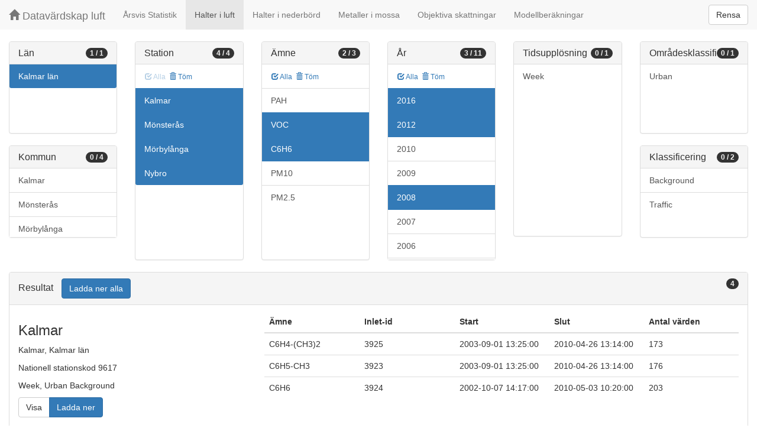

--- FILE ---
content_type: text/html;charset=UTF-8
request_url: https://datavardluft.smhi.se/portal/concentrations-in-air?C=8&S=9617&S=31749&S=31750&S=31751&P=20&PG=2&Y=2008&Y=2012&Y=2016
body_size: 3532
content:






<!DOCTYPE html>
<html lang="en">
<head>
  <meta charset="utf-8" />
  <meta http-equiv="X-UA-Compatible" content="IE=edge" />
  <meta name="viewport" content="width=device-width, initial-scale=1" />
  <!-- The above 3 meta tags *must* come first in the head; any other head content must come *after* these tags -->
  <title>Datavärdskap luft</title>

  <!-- Bootstrap -->
  <link href="css/bootstrap.min.css" rel="stylesheet" />
  <link href="css/dashboard.css" rel="stylesheet" />

  <!-- HTML5 shim and Respond.js for IE8 support of HTML5 elements and media queries -->
  <!-- WARNING: Respond.js do not work if you view the page via file:// -->
  <!--[if lt IE 9]>
  <script src="https://oss.maxcdn.com/html5shiv/3.7.2/html5shiv.min.js"></script>
  <script src="https://oss.maxcdn.com/respond/1.4.2/respond.min.js"></script>
  <![endif]-->

  <script>
    window.dataLayer = window.dataLayer || [];
    function gtag(){dataLayer.push(arguments);}
    gtag('js', new Date());
    gtag('config', 'UA-138075996-1');
  </script>

<!-- Matomo -->
<script>
  var _paq = window._paq = window._paq || [];
  /* tracker methods like "setCustomDimension" should be called before "trackPageView" */
  _paq.push(['trackPageView']);
  _paq.push(['enableLinkTracking']);
  (function() {
    var u="https://analytics.smhi.se/";
    _paq.push(['setTrackerUrl', u+'matomo.php']);
    _paq.push(['setSiteId', '53']);
    var d=document, g=d.createElement('script'), s=d.getElementsByTagName('script')[0];
    g.async=true; g.src=u+'matomo.js'; s.parentNode.insertBefore(g,s);
  })();
</script>
<!-- End Matomo Code -->

</head>
<body>
  
  



<!-- Static navbar -->
<nav class="navbar navbar-default navbar-fixed-top">
  <div class="container-fluid">
    <div class="navbar-header">
      <button type="button" class="navbar-toggle collapsed" data-toggle="collapse" data-target="#navbar" aria-expanded="false" aria-controls="navbar">
        <span class="sr-only">Toggle navigation</span>
        <span class="icon-bar"></span>
        <span class="icon-bar"></span>
        <span class="icon-bar"></span>
      </button>
      <a class="navbar-brand" href="https://www.smhi.se/data/miljo/luftmiljodata">
       <span class="glyphicon glyphicon-home" aria-hidden="true"></span>
       Datavärdskap luft</a>
    </div>
    <div id="navbar" class="navbar-collapse collapse">
      <ul class="nav navbar-nav">

        
        <li class=""><a href="yearly-statistics">Årsvis Statistik</a></li>
        

        
        <li class="active"><a href="concentrations-in-air">Halter i luft</a></li>
        

        
        <li class=""><a href="concentrations-in-precipitation">Halter i nederbörd</a></li>
        

        
        <li class=""><a href="metals-in-moss">Metaller i mossa</a></li>
        
        
        
        <li class=""><a href="objective-estimations">Objektiva skattningar</a></li>
          
        
        
        <li class=""><a href="model-calculations">Modellberäkningar</a></li>
                        

      </ul>
      
      <form class="navbar-form navbar-right" role="search">
        <button type="submit" class="btn btn-default btn-clear">Rensa</button>
      </form>
      
    </div>
    <!--/.nav-collapse -->
  </div>
</nav>

  
  <div class="container-fluid">
    <div class="row">
      <div class="col-sm-12 col-md-12">
        <div>&nbsp;</div>
      </div>
    </div>
  
    <div class="row">
  
      <div class="col-md-2">
  
        <div id="panel-county" class="panel panel-default">
          <div class="panel-heading">
            <span class="badge badge-count pull-right">1 / 1</span>
            <h4 class="panel-title">
              Län
            </h4>
          </div>
          <div class="list-group list-group-scroll list-group-small">
            
              <a href="/portal/concentrations-in-air?S=9617&S=31749&S=31750&S=31751&P=20&PG=2&Y=2008&Y=2012&Y=2016" class="list-group-item list-group-item-county active">
                Kalmar län
              </a>
            
          </div>
        </div>
  
        <div id="panel-municipality" class="panel panel-default">
          <div class="panel-heading">
            <span class="badge badge-count pull-right">0 / 4</span>
            <h4 class="panel-title">
              Kommun
            </h4>
          </div>
          <div class="list-group list-group-scroll list-group-small">
            
              <a href="/portal/concentrations-in-air?C=8&M=880&S=9617&S=31749&S=31750&S=31751&P=20&PG=2&Y=2008&Y=2012&Y=2016" class="list-group-item list-group-item-municipality ">
                Kalmar
              </a>
            
              <a href="/portal/concentrations-in-air?C=8&M=861&S=9617&S=31749&S=31750&S=31751&P=20&PG=2&Y=2008&Y=2012&Y=2016" class="list-group-item list-group-item-municipality ">
                Mönsterås
              </a>
            
              <a href="/portal/concentrations-in-air?C=8&M=840&S=9617&S=31749&S=31750&S=31751&P=20&PG=2&Y=2008&Y=2012&Y=2016" class="list-group-item list-group-item-municipality ">
                Mörbylånga
              </a>
            
              <a href="/portal/concentrations-in-air?C=8&M=881&S=9617&S=31749&S=31750&S=31751&P=20&PG=2&Y=2008&Y=2012&Y=2016" class="list-group-item list-group-item-municipality ">
                Nybro
              </a>
            
          </div>
        </div>
  
      </div>
  
      <div class="col-md-2">
        <div id="panel-station" class="panel panel-default">
          <div class="panel-heading">
            <span class="badge badge-count pull-right">4 / 4</span>
            <h4 class="panel-title">
              Station
            </h4>
          </div>
          <div class="list-group-item list-group-title">
            <a href="/portal/concentrations-in-air?C=8&S=9617&S=31749&S=31750&S=31751&P=20&PG=2&Y=2008&Y=2012&Y=2016" class="btn btn-sm btn-flip disabled">
              <span class="glyphicon glyphicon-check" aria-hidden="true"></span> Alla
            </a>
            <a href="/portal/concentrations-in-air?C=8&P=20&PG=2&Y=2008&Y=2012&Y=2016" class="btn btn-sm btn-flip ">
              <span class="glyphicon glyphicon-trash" aria-hidden="true"></span> Töm
            </a>
            <abbr class="hidden" title="För att välja alla stationer måste antalet vara färre än 100 st. Vänligen begränsa sökningen.">
              <span class="glyphicon glyphicon-info-sign" aria-hidden="true"></span>
            </abbr>
          </div>
          <div class="list-group list-group-scroll list-group-large">
            
              <a href="/portal/concentrations-in-air?C=8&S=31749&S=31750&S=31751&P=20&PG=2&Y=2008&Y=2012&Y=2016" class="list-group-item list-group-item-station active">
              Kalmar
              </a>
            
              <a href="/portal/concentrations-in-air?C=8&S=9617&S=31750&S=31751&P=20&PG=2&Y=2008&Y=2012&Y=2016" class="list-group-item list-group-item-station active">
              Mönsterås 
              </a>
            
              <a href="/portal/concentrations-in-air?C=8&S=9617&S=31749&S=31751&P=20&PG=2&Y=2008&Y=2012&Y=2016" class="list-group-item list-group-item-station active">
              Mörbylånga
              </a>
            
              <a href="/portal/concentrations-in-air?C=8&S=9617&S=31749&S=31750&P=20&PG=2&Y=2008&Y=2012&Y=2016" class="list-group-item list-group-item-station active">
              Nybro
              </a>
            
          </div>
        </div>
      </div>
  
      <div class="col-md-2">
        <div id="panel-pollutant" class="panel panel-default">
          <div class="panel-heading">
            <span class="badge badge-count pull-right">2 / 3</span>
            <h4 class="panel-title">
              Ämne
            </h4>
          </div>
          <div class="list-group-item list-group-title">
            <a href="/portal/concentrations-in-air?C=8&S=9617&S=31749&S=31750&S=31751&P=20&P=5&P=6001&PG=0&PG=2&Y=2008&Y=2012&Y=2016" class="btn btn-sm btn-flip ">
              <span class="glyphicon glyphicon-check" aria-hidden="true"></span> Alla
            </a>
            <a href="/portal/concentrations-in-air?C=8&S=9617&S=31749&S=31750&S=31751&Y=2008&Y=2012&Y=2016" class="btn btn-sm btn-flip ">
              <span class="glyphicon glyphicon-trash" aria-hidden="true"></span> Töm
            </a>
            <abbr class="hidden" title="För att välja alla ämnen måste antalet vara färre än 100 st. Vänligen begränsa sökningen.">
              <span class="glyphicon glyphicon-info-sign" aria-hidden="true"></span>
            </abbr>
          </div>
          <div class="list-group list-group-scroll list-group-large">
            
              <a href="/portal/concentrations-in-air?C=8&S=9617&S=31749&S=31750&S=31751&P=20&PG=0&PG=2&Y=2008&Y=2012&Y=2016" class="list-group-item list-group-item-pollutantgroup ">
              PAH
              </a>
            
              <a href="/portal/concentrations-in-air?C=8&S=9617&S=31749&S=31750&S=31751&P=20&Y=2008&Y=2012&Y=2016" class="list-group-item list-group-item-pollutantgroup active">
              VOC
              </a>
            
            
              <a href="/portal/concentrations-in-air?C=8&S=9617&S=31749&S=31750&S=31751&PG=2&Y=2008&Y=2012&Y=2016" class="list-group-item list-group-item-pollutant active">
              C6H6
              </a>
            
              <a href="/portal/concentrations-in-air?C=8&S=9617&S=31749&S=31750&S=31751&P=5&P=20&PG=2&Y=2008&Y=2012&Y=2016" class="list-group-item list-group-item-pollutant ">
              PM10
              </a>
            
              <a href="/portal/concentrations-in-air?C=8&S=9617&S=31749&S=31750&S=31751&P=20&P=6001&PG=2&Y=2008&Y=2012&Y=2016" class="list-group-item list-group-item-pollutant ">
              PM2.5
              </a>
            
          </div>
        </div>
      </div>
  
      <div class="col-md-2">
        <div id="panel-year" class="panel panel-default">
          <div class="panel-heading">
            <span class="badge badge-count pull-right">3 / 11</span>
            <h4 class="panel-title">
              År
            </h4>
          </div>
          <div class="list-group-item list-group-title">
            <a href="/portal/concentrations-in-air?C=8&S=9617&S=31749&S=31750&S=31751&P=20&PG=2&Y=2016&Y=2012&Y=2010&Y=2009&Y=2008&Y=2007&Y=2006&Y=2005&Y=2004&Y=2003&Y=2002" class="btn btn-sm btn-flip ">
              <span class="glyphicon glyphicon-check" aria-hidden="true"></span> Alla
            </a>
            <a href="/portal/concentrations-in-air?C=8&S=9617&S=31749&S=31750&S=31751&P=20&PG=2" class="btn btn-sm btn-flip ">
              <span class="glyphicon glyphicon-trash" aria-hidden="true"></span> Töm
            </a>
            <abbr class="hidden" title="För att välja alla år måste antalet vara färre än 100 st. Vänligen begränsa sökningen.">
              <span class="glyphicon glyphicon-info-sign" aria-hidden="true"></span>
            </abbr>
          </div>
          <div class="list-group list-group-scroll list-group-large">
            
              <a href="/portal/concentrations-in-air?C=8&S=9617&S=31749&S=31750&S=31751&P=20&PG=2&Y=2008&Y=2012" class="list-group-item list-group-item-year active">
              2016
              </a>
            
              <a href="/portal/concentrations-in-air?C=8&S=9617&S=31749&S=31750&S=31751&P=20&PG=2&Y=2008&Y=2016" class="list-group-item list-group-item-year active">
              2012
              </a>
            
              <a href="/portal/concentrations-in-air?C=8&S=9617&S=31749&S=31750&S=31751&P=20&PG=2&Y=2008&Y=2010&Y=2012&Y=2016" class="list-group-item list-group-item-year ">
              2010
              </a>
            
              <a href="/portal/concentrations-in-air?C=8&S=9617&S=31749&S=31750&S=31751&P=20&PG=2&Y=2008&Y=2009&Y=2012&Y=2016" class="list-group-item list-group-item-year ">
              2009
              </a>
            
              <a href="/portal/concentrations-in-air?C=8&S=9617&S=31749&S=31750&S=31751&P=20&PG=2&Y=2012&Y=2016" class="list-group-item list-group-item-year active">
              2008
              </a>
            
              <a href="/portal/concentrations-in-air?C=8&S=9617&S=31749&S=31750&S=31751&P=20&PG=2&Y=2007&Y=2008&Y=2012&Y=2016" class="list-group-item list-group-item-year ">
              2007
              </a>
            
              <a href="/portal/concentrations-in-air?C=8&S=9617&S=31749&S=31750&S=31751&P=20&PG=2&Y=2006&Y=2008&Y=2012&Y=2016" class="list-group-item list-group-item-year ">
              2006
              </a>
            
              <a href="/portal/concentrations-in-air?C=8&S=9617&S=31749&S=31750&S=31751&P=20&PG=2&Y=2005&Y=2008&Y=2012&Y=2016" class="list-group-item list-group-item-year ">
              2005
              </a>
            
              <a href="/portal/concentrations-in-air?C=8&S=9617&S=31749&S=31750&S=31751&P=20&PG=2&Y=2004&Y=2008&Y=2012&Y=2016" class="list-group-item list-group-item-year ">
              2004
              </a>
            
              <a href="/portal/concentrations-in-air?C=8&S=9617&S=31749&S=31750&S=31751&P=20&PG=2&Y=2003&Y=2008&Y=2012&Y=2016" class="list-group-item list-group-item-year ">
              2003
              </a>
            
              <a href="/portal/concentrations-in-air?C=8&S=9617&S=31749&S=31750&S=31751&P=20&PG=2&Y=2002&Y=2008&Y=2012&Y=2016" class="list-group-item list-group-item-year ">
              2002
              </a>
            
          </div>
        </div>
      </div>
  
      <div class="col-md-2">
        <div id="panel-cadenceunit" class="panel panel-default">
          <div class="panel-heading">
            <span class="badge badge-count pull-right">0 / 1</span>
            <h4 class="panel-title">
              Tidsupplösning
            </h4>
          </div>
          <div id="list-group-cadenceunit" class="list-group list-group-scroll list-group-large">
            
              <a href="/portal/concentrations-in-air?C=8&S=9617&S=31749&S=31750&S=31751&P=20&PG=2&Y=2008&Y=2012&Y=2016&CU=3" class="list-group-item list-group-item-cadenceunit ">
                Week
              </a>
            
          </div>
        </div>
      </div>
  
      <div class="col-md-2">
        <div id="panel-areaclassification" class="panel panel-default">
          <div class="panel-heading">
            <span class="badge badge-count pull-right">0 / 1</span>
            <h4 class="panel-title">
              Områdesklassificering
            </h4>
          </div>
          <div id="list-group-areaclassification" class="list-group list-group-scroll list-group-small">
            
              <a href="/portal/concentrations-in-air?C=8&S=9617&S=31749&S=31750&S=31751&P=20&PG=2&Y=2008&Y=2012&Y=2016&AC=6" class="list-group-item list-group-item-areaclassification ">
                Urban
              </a>
            
          </div>
        </div>
        <div id="panel-stationclassification" class="panel panel-default">
          <div class="panel-heading">
            <span class="badge badge-count pull-right">0 / 2</span>
            <h4 class="panel-title">
              Klassificering
            </h4>
          </div>
          <div id="list-group-stationsclassification" class="list-group list-group-scroll list-group-small">
            
                <a href="/portal/concentrations-in-air?C=8&S=9617&S=31749&S=31750&S=31751&P=20&PG=2&Y=2008&Y=2012&Y=2016&SC=1" class="list-group-item list-group-item-stationclassification "> Background
                </a>
              
                <a href="/portal/concentrations-in-air?C=8&S=9617&S=31749&S=31750&S=31751&P=20&PG=2&Y=2008&Y=2012&Y=2016&SC=3" class="list-group-item list-group-item-stationclassification "> Traffic
                </a>
              
          </div>
        </div>
      </div>
  
    </div>
  
    <div class="row">
      <div class="col-md-12">
        <div id="panel-candidate" class="panel panel-default">
          <div class="panel-heading" role="tab" id="headingInfo">
            <span class="badge badge-count pull-right">4</span>
            <h4 class="panel-title">
              Resultat
              <a href="rest/v1/files/shair.zip?C=8&S=9617&S=31749&S=31750&S=31751&P=20&PG=2&Y=2008&Y=2012&Y=2016&flavor=air" class="btn btn-primary btn-download " style="color: #FFFFFF; margin-left: 1rem;">Ladda ner alla</a>
            </h4>
          </div>
          <div class="panel-collapse collapse in" role="tabpanel" aria-labelledby="headingInfo">
            <ul id="list-group-candidate" class="list-group">
              
                <li class="list-group-item list-group-item-candidate">
                  <div class="row">
                    <div class="col-md-4">
                      <h3>
                        <span>Kalmar</span>
                      </h3>
  
                      <p>
                        <span>Kalmar</span>,&nbsp;<span>Kalmar län</span>
                      </p>
                      <p>
                        <span>Nationell stationskod 9617</span>
                      </p>
                      <p>
                        <span>Week</span>,&nbsp;<span>Urban</span>&nbsp;<span>Background</span>
                      </p>
  
                      <p>
                        <span class="btn-group" role="group" aria-label="Actions">
                          <a href="rest/v1/files/shair-9617-3-6-1.csv?dl=false&Y=2008&Y=2012&Y=2016&P=78&P=21&P=20" target="_blank" class="btn btn-default btn-view">Visa</a>
                          <a href="rest/v1/files/shair-9617-3-6-1.csv?dl=true&Y=2008&Y=2012&Y=2016&P=78&P=21&P=20" class="btn btn-primary btn-download">Ladda ner</a>
                        </span>
                      </p>
                    </div>
                    <div class="col-md-8">
                      <table class="table table-pollutants">
                        <thead>
                        <tr>
                          <th>Ämne</th>
                          <th>Inlet-id</th>
                          <th>Start</th>
                          <th>Slut</th>
                          <th>Antal värden</th>
                        </tr>
                        </thead>
                        <tbody>
                        
                          <tr class="table-row-pollutant">
                            <td>C6H4-(CH3)2</td>
                            <td>3925</td>
                            <td>2003-09-01 13:25:00</td>
                            <td>2010-04-26 13:14:00</td>
                            <td>173</td>
                          </tr>
                        
                          <tr class="table-row-pollutant">
                            <td>C6H5-CH3</td>
                            <td>3923</td>
                            <td>2003-09-01 13:25:00</td>
                            <td>2010-04-26 13:14:00</td>
                            <td>176</td>
                          </tr>
                        
                          <tr class="table-row-pollutant">
                            <td>C6H6</td>
                            <td>3924</td>
                            <td>2002-10-07 14:17:00</td>
                            <td>2010-05-03 10:20:00</td>
                            <td>203</td>
                          </tr>
                        
                        </tbody>
                      </table>
                    </div>
                  </div>
                </li>
              
                <li class="list-group-item list-group-item-candidate">
                  <div class="row">
                    <div class="col-md-4">
                      <h3>
                        <span>Mönsterås </span>
                      </h3>
  
                      <p>
                        <span>Mönsterås</span>,&nbsp;<span>Kalmar län</span>
                      </p>
                      <p>
                        <span>Nationell stationskod 31749</span>
                      </p>
                      <p>
                        <span>Week</span>,&nbsp;<span>Urban</span>&nbsp;<span>Traffic</span>
                      </p>
  
                      <p>
                        <span class="btn-group" role="group" aria-label="Actions">
                          <a href="rest/v1/files/shair-31749-3-6-3.csv?dl=false&Y=2008&Y=2012&Y=2016&P=78&P=21&P=20" target="_blank" class="btn btn-default btn-view">Visa</a>
                          <a href="rest/v1/files/shair-31749-3-6-3.csv?dl=true&Y=2008&Y=2012&Y=2016&P=78&P=21&P=20" class="btn btn-primary btn-download">Ladda ner</a>
                        </span>
                      </p>
                    </div>
                    <div class="col-md-8">
                      <table class="table table-pollutants">
                        <thead>
                        <tr>
                          <th>Ämne</th>
                          <th>Inlet-id</th>
                          <th>Start</th>
                          <th>Slut</th>
                          <th>Antal värden</th>
                        </tr>
                        </thead>
                        <tbody>
                        
                          <tr class="table-row-pollutant">
                            <td>C6H4-(CH3)2</td>
                            <td>4063</td>
                            <td>2012-01-16 09:50:00</td>
                            <td>2012-11-12 11:40:00</td>
                            <td>18</td>
                          </tr>
                        
                          <tr class="table-row-pollutant">
                            <td>C6H5-CH3</td>
                            <td>4064</td>
                            <td>2012-01-16 09:50:00</td>
                            <td>2012-10-08 08:55:00</td>
                            <td>15</td>
                          </tr>
                        
                          <tr class="table-row-pollutant">
                            <td>C6H6</td>
                            <td>1398</td>
                            <td>2012-01-16 09:50:00</td>
                            <td>2012-12-17 09:00:00</td>
                            <td>18</td>
                          </tr>
                        
                        </tbody>
                      </table>
                    </div>
                  </div>
                </li>
              
                <li class="list-group-item list-group-item-candidate">
                  <div class="row">
                    <div class="col-md-4">
                      <h3>
                        <span>Mörbylånga</span>
                      </h3>
  
                      <p>
                        <span>Mörbylånga</span>,&nbsp;<span>Kalmar län</span>
                      </p>
                      <p>
                        <span>Nationell stationskod 31750</span>
                      </p>
                      <p>
                        <span>Week</span>,&nbsp;<span>Urban</span>&nbsp;<span>Traffic</span>
                      </p>
  
                      <p>
                        <span class="btn-group" role="group" aria-label="Actions">
                          <a href="rest/v1/files/shair-31750-3-6-3.csv?dl=false&Y=2008&Y=2012&Y=2016&P=78&P=21&P=20" target="_blank" class="btn btn-default btn-view">Visa</a>
                          <a href="rest/v1/files/shair-31750-3-6-3.csv?dl=true&Y=2008&Y=2012&Y=2016&P=78&P=21&P=20" class="btn btn-primary btn-download">Ladda ner</a>
                        </span>
                      </p>
                    </div>
                    <div class="col-md-8">
                      <table class="table table-pollutants">
                        <thead>
                        <tr>
                          <th>Ämne</th>
                          <th>Inlet-id</th>
                          <th>Start</th>
                          <th>Slut</th>
                          <th>Antal värden</th>
                        </tr>
                        </thead>
                        <tbody>
                        
                          <tr class="table-row-pollutant">
                            <td>C6H4-(CH3)2</td>
                            <td>4066</td>
                            <td>2012-01-22 19:25:00</td>
                            <td>2012-12-08 20:05:00</td>
                            <td>19</td>
                          </tr>
                        
                          <tr class="table-row-pollutant">
                            <td>C6H5-CH3</td>
                            <td>4065</td>
                            <td>2012-01-22 19:25:00</td>
                            <td>2012-12-08 20:05:00</td>
                            <td>18</td>
                          </tr>
                        
                          <tr class="table-row-pollutant">
                            <td>C6H6</td>
                            <td>1399</td>
                            <td>2012-01-22 19:25:00</td>
                            <td>2012-12-20 02:00:00</td>
                            <td>20</td>
                          </tr>
                        
                        </tbody>
                      </table>
                    </div>
                  </div>
                </li>
              
                <li class="list-group-item list-group-item-candidate">
                  <div class="row">
                    <div class="col-md-4">
                      <h3>
                        <span>Nybro</span>
                      </h3>
  
                      <p>
                        <span>Nybro</span>,&nbsp;<span>Kalmar län</span>
                      </p>
                      <p>
                        <span>Nationell stationskod 31751</span>
                      </p>
                      <p>
                        <span>Week</span>,&nbsp;<span>Urban</span>&nbsp;<span>Traffic</span>
                      </p>
  
                      <p>
                        <span class="btn-group" role="group" aria-label="Actions">
                          <a href="rest/v1/files/shair-31751-3-6-3.csv?dl=false&Y=2008&Y=2012&Y=2016&P=78&P=21&P=20" target="_blank" class="btn btn-default btn-view">Visa</a>
                          <a href="rest/v1/files/shair-31751-3-6-3.csv?dl=true&Y=2008&Y=2012&Y=2016&P=78&P=21&P=20" class="btn btn-primary btn-download">Ladda ner</a>
                        </span>
                      </p>
                    </div>
                    <div class="col-md-8">
                      <table class="table table-pollutants">
                        <thead>
                        <tr>
                          <th>Ämne</th>
                          <th>Inlet-id</th>
                          <th>Start</th>
                          <th>Slut</th>
                          <th>Antal värden</th>
                        </tr>
                        </thead>
                        <tbody>
                        
                          <tr class="table-row-pollutant">
                            <td>C6H4-(CH3)2</td>
                            <td>4067</td>
                            <td>2012-01-23 10:00:00</td>
                            <td>2012-11-12 15:00:00</td>
                            <td>16</td>
                          </tr>
                        
                          <tr class="table-row-pollutant">
                            <td>C6H5-CH3</td>
                            <td>4068</td>
                            <td>2012-01-23 10:00:00</td>
                            <td>2012-11-12 15:00:00</td>
                            <td>15</td>
                          </tr>
                        
                          <tr class="table-row-pollutant">
                            <td>C6H6</td>
                            <td>1400</td>
                            <td>2012-01-23 10:00:00</td>
                            <td>2012-12-17 15:00:00</td>
                            <td>17</td>
                          </tr>
                        
                        </tbody>
                      </table>
                    </div>
                  </div>
                </li>
              
            </ul>
          </div>
        </div>
      </div>
    </div>
  
  </div>
  
  <script src="js/jquery-2.2.4.min.js"></script>
  <script src="js/bootstrap.min.js"></script>
  <script src="js/fixscrolls.js"></script>
</body>
</html>
